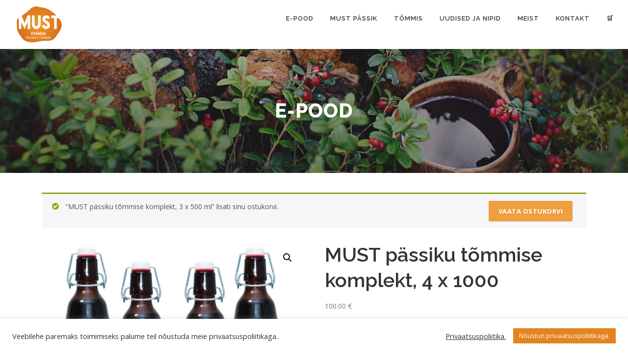

--- FILE ---
content_type: text/html; charset=UTF-8
request_url: https://passik.ee/toode/must-passiku-tommise-komplekt-4-x-1000-ml/?add-to-cart=515
body_size: 19083
content:
<!DOCTYPE html>
<html dir="ltr" lang="et" prefix="og: https://ogp.me/ns#">
<head>
<meta charset="UTF-8">
<meta name="viewport" content="width=device-width, initial-scale=1">
<link rel="profile" href="http://gmpg.org/xfn/11">
<title>MUST pässiku tõmmise komplekt, 4 x 1000 - ChagaEST OÜ</title>

		<!-- All in One SEO 4.7.4.1 - aioseo.com -->
		<meta name="description" content="Viis musta pässiku tõmmise pudelit suurusega 1000 ml. Kokku 4000 ml tõmmist. Komplekti hind 100 € (25 € / liiter). Käsitööna valminud tugev musta pässiku (Chaga/Kasekäsn/Inonotus Obliquus) tõmmis. Mugavas taassuletavas pudelis." />
		<meta name="robots" content="max-image-preview:large" />
		<link rel="canonical" href="https://passik.ee/toode/must-passiku-tommise-komplekt-4-x-1000-ml/" />
		<meta name="generator" content="All in One SEO (AIOSEO) 4.7.4.1" />
		<meta property="og:locale" content="et_EE" />
		<meta property="og:site_name" content="ChagaEST OÜ - MUST pässiku tõmmis" />
		<meta property="og:type" content="article" />
		<meta property="og:title" content="MUST pässiku tõmmise komplekt, 4 x 1000 - ChagaEST OÜ" />
		<meta property="og:description" content="Viis musta pässiku tõmmise pudelit suurusega 1000 ml. Kokku 4000 ml tõmmist. Komplekti hind 100 € (25 € / liiter). Käsitööna valminud tugev musta pässiku (Chaga/Kasekäsn/Inonotus Obliquus) tõmmis. Mugavas taassuletavas pudelis." />
		<meta property="og:url" content="https://passik.ee/toode/must-passiku-tommise-komplekt-4-x-1000-ml/" />
		<meta property="og:image" content="https://passik.ee/wp-content/uploads/2019/12/oranzlogo.png" />
		<meta property="og:image:secure_url" content="https://passik.ee/wp-content/uploads/2019/12/oranzlogo.png" />
		<meta property="og:image:width" content="1200" />
		<meta property="og:image:height" content="1200" />
		<meta property="article:published_time" content="2022-03-04T15:28:09+00:00" />
		<meta property="article:modified_time" content="2025-12-01T00:23:27+00:00" />
		<meta name="twitter:card" content="summary_large_image" />
		<meta name="twitter:title" content="MUST pässiku tõmmise komplekt, 4 x 1000 - ChagaEST OÜ" />
		<meta name="twitter:description" content="Viis musta pässiku tõmmise pudelit suurusega 1000 ml. Kokku 4000 ml tõmmist. Komplekti hind 100 € (25 € / liiter). Käsitööna valminud tugev musta pässiku (Chaga/Kasekäsn/Inonotus Obliquus) tõmmis. Mugavas taassuletavas pudelis." />
		<meta name="twitter:image" content="https://passik.ee/wp-content/uploads/2019/12/oranzlogo.png" />
		<script type="application/ld+json" class="aioseo-schema">
			{"@context":"https:\/\/schema.org","@graph":[{"@type":"BreadcrumbList","@id":"https:\/\/passik.ee\/toode\/must-passiku-tommise-komplekt-4-x-1000-ml\/#breadcrumblist","itemListElement":[{"@type":"ListItem","@id":"https:\/\/passik.ee\/#listItem","position":1,"name":"Home","item":"https:\/\/passik.ee\/","nextItem":"https:\/\/passik.ee\/toode\/must-passiku-tommise-komplekt-4-x-1000-ml\/#listItem"},{"@type":"ListItem","@id":"https:\/\/passik.ee\/toode\/must-passiku-tommise-komplekt-4-x-1000-ml\/#listItem","position":2,"name":"MUST p\u00e4ssiku t\u00f5mmise komplekt, 4 x 1000","previousItem":"https:\/\/passik.ee\/#listItem"}]},{"@type":"ItemPage","@id":"https:\/\/passik.ee\/toode\/must-passiku-tommise-komplekt-4-x-1000-ml\/#itempage","url":"https:\/\/passik.ee\/toode\/must-passiku-tommise-komplekt-4-x-1000-ml\/","name":"MUST p\u00e4ssiku t\u00f5mmise komplekt, 4 x 1000 - ChagaEST O\u00dc","description":"Viis musta p\u00e4ssiku t\u00f5mmise pudelit suurusega 1000 ml. Kokku 4000 ml t\u00f5mmist. Komplekti hind 100 \u20ac (25 \u20ac \/ liiter). K\u00e4sit\u00f6\u00f6na valminud tugev musta p\u00e4ssiku (Chaga\/Kasek\u00e4sn\/Inonotus Obliquus) t\u00f5mmis. Mugavas taassuletavas pudelis.","inLanguage":"et","isPartOf":{"@id":"https:\/\/passik.ee\/#website"},"breadcrumb":{"@id":"https:\/\/passik.ee\/toode\/must-passiku-tommise-komplekt-4-x-1000-ml\/#breadcrumblist"},"image":{"@type":"ImageObject","url":"https:\/\/passik.ee\/wp-content\/uploads\/2021\/04\/4-1.png","@id":"https:\/\/passik.ee\/toode\/must-passiku-tommise-komplekt-4-x-1000-ml\/#mainImage","width":3240,"height":3240},"primaryImageOfPage":{"@id":"https:\/\/passik.ee\/toode\/must-passiku-tommise-komplekt-4-x-1000-ml\/#mainImage"},"datePublished":"2022-03-04T15:28:09+00:00","dateModified":"2025-12-01T00:23:27+00:00"},{"@type":"Organization","@id":"https:\/\/passik.ee\/#organization","name":"ChagaEST O\u00dc","description":"MUST p\u00e4ssiku t\u00f5mmis","url":"https:\/\/passik.ee\/","logo":{"@type":"ImageObject","url":"https:\/\/passik.ee\/wp-content\/uploads\/2019\/12\/oranzlogo.png","@id":"https:\/\/passik.ee\/toode\/must-passiku-tommise-komplekt-4-x-1000-ml\/#organizationLogo","width":1200,"height":1200},"image":{"@id":"https:\/\/passik.ee\/toode\/must-passiku-tommise-komplekt-4-x-1000-ml\/#organizationLogo"}},{"@type":"WebSite","@id":"https:\/\/passik.ee\/#website","url":"https:\/\/passik.ee\/","name":"ChagaEST O\u00dc","description":"MUST p\u00e4ssiku t\u00f5mmis","inLanguage":"et","publisher":{"@id":"https:\/\/passik.ee\/#organization"}}]}
		</script>
		<!-- All in One SEO -->

<link rel='dns-prefetch' href='//static.klaviyo.com' />
<link rel='dns-prefetch' href='//fonts.googleapis.com' />
<link rel="alternate" type="application/rss+xml" title="ChagaEST O&Uuml; &raquo; RSS" href="https://passik.ee/feed/" />
<link rel="alternate" type="application/rss+xml" title="ChagaEST O&Uuml; &raquo; Kommentaaride RSS" href="https://passik.ee/comments/feed/" />
<link rel="alternate" type="application/rss+xml" title="ChagaEST O&Uuml; &raquo; MUST pässiku tõmmise komplekt, 4 x 1000 Kommentaaride RSS" href="https://passik.ee/toode/must-passiku-tommise-komplekt-4-x-1000-ml/feed/" />
<link rel="alternate" title="oEmbed (JSON)" type="application/json+oembed" href="https://passik.ee/wp-json/oembed/1.0/embed?url=https%3A%2F%2Fpassik.ee%2Ftoode%2Fmust-passiku-tommise-komplekt-4-x-1000-ml%2F" />
<link rel="alternate" title="oEmbed (XML)" type="text/xml+oembed" href="https://passik.ee/wp-json/oembed/1.0/embed?url=https%3A%2F%2Fpassik.ee%2Ftoode%2Fmust-passiku-tommise-komplekt-4-x-1000-ml%2F&#038;format=xml" />
        <style>
        <br />
<b>Warning</b>:  Undefined variable $css in <b>/data01/virt81631/domeenid/www.passik.ee/htdocs/wp-content/plugins/coupon-x-discount-pop-up/inc/class-couponx-frontend.php</b> on line <b>87</b><br />
        
        </style>
        <style id='wp-img-auto-sizes-contain-inline-css' type='text/css'>
img:is([sizes=auto i],[sizes^="auto," i]){contain-intrinsic-size:3000px 1500px}
/*# sourceURL=wp-img-auto-sizes-contain-inline-css */
</style>
<style id='wp-emoji-styles-inline-css' type='text/css'>

	img.wp-smiley, img.emoji {
		display: inline !important;
		border: none !important;
		box-shadow: none !important;
		height: 1em !important;
		width: 1em !important;
		margin: 0 0.07em !important;
		vertical-align: -0.1em !important;
		background: none !important;
		padding: 0 !important;
	}
/*# sourceURL=wp-emoji-styles-inline-css */
</style>
<link rel='stylesheet' id='wp-block-library-css' href='https://passik.ee/wp-includes/css/dist/block-library/style.min.css?ver=6.9' type='text/css' media='all' />
<link rel='stylesheet' id='wc-blocks-style-css' href='https://passik.ee/wp-content/plugins/woocommerce/assets/client/blocks/wc-blocks.css?ver=wc-9.4.2' type='text/css' media='all' />
<style id='global-styles-inline-css' type='text/css'>
:root{--wp--preset--aspect-ratio--square: 1;--wp--preset--aspect-ratio--4-3: 4/3;--wp--preset--aspect-ratio--3-4: 3/4;--wp--preset--aspect-ratio--3-2: 3/2;--wp--preset--aspect-ratio--2-3: 2/3;--wp--preset--aspect-ratio--16-9: 16/9;--wp--preset--aspect-ratio--9-16: 9/16;--wp--preset--color--black: #000000;--wp--preset--color--cyan-bluish-gray: #abb8c3;--wp--preset--color--white: #ffffff;--wp--preset--color--pale-pink: #f78da7;--wp--preset--color--vivid-red: #cf2e2e;--wp--preset--color--luminous-vivid-orange: #ff6900;--wp--preset--color--luminous-vivid-amber: #fcb900;--wp--preset--color--light-green-cyan: #7bdcb5;--wp--preset--color--vivid-green-cyan: #00d084;--wp--preset--color--pale-cyan-blue: #8ed1fc;--wp--preset--color--vivid-cyan-blue: #0693e3;--wp--preset--color--vivid-purple: #9b51e0;--wp--preset--gradient--vivid-cyan-blue-to-vivid-purple: linear-gradient(135deg,rgb(6,147,227) 0%,rgb(155,81,224) 100%);--wp--preset--gradient--light-green-cyan-to-vivid-green-cyan: linear-gradient(135deg,rgb(122,220,180) 0%,rgb(0,208,130) 100%);--wp--preset--gradient--luminous-vivid-amber-to-luminous-vivid-orange: linear-gradient(135deg,rgb(252,185,0) 0%,rgb(255,105,0) 100%);--wp--preset--gradient--luminous-vivid-orange-to-vivid-red: linear-gradient(135deg,rgb(255,105,0) 0%,rgb(207,46,46) 100%);--wp--preset--gradient--very-light-gray-to-cyan-bluish-gray: linear-gradient(135deg,rgb(238,238,238) 0%,rgb(169,184,195) 100%);--wp--preset--gradient--cool-to-warm-spectrum: linear-gradient(135deg,rgb(74,234,220) 0%,rgb(151,120,209) 20%,rgb(207,42,186) 40%,rgb(238,44,130) 60%,rgb(251,105,98) 80%,rgb(254,248,76) 100%);--wp--preset--gradient--blush-light-purple: linear-gradient(135deg,rgb(255,206,236) 0%,rgb(152,150,240) 100%);--wp--preset--gradient--blush-bordeaux: linear-gradient(135deg,rgb(254,205,165) 0%,rgb(254,45,45) 50%,rgb(107,0,62) 100%);--wp--preset--gradient--luminous-dusk: linear-gradient(135deg,rgb(255,203,112) 0%,rgb(199,81,192) 50%,rgb(65,88,208) 100%);--wp--preset--gradient--pale-ocean: linear-gradient(135deg,rgb(255,245,203) 0%,rgb(182,227,212) 50%,rgb(51,167,181) 100%);--wp--preset--gradient--electric-grass: linear-gradient(135deg,rgb(202,248,128) 0%,rgb(113,206,126) 100%);--wp--preset--gradient--midnight: linear-gradient(135deg,rgb(2,3,129) 0%,rgb(40,116,252) 100%);--wp--preset--font-size--small: 13px;--wp--preset--font-size--medium: 20px;--wp--preset--font-size--large: 36px;--wp--preset--font-size--x-large: 42px;--wp--preset--font-family--inter: "Inter", sans-serif;--wp--preset--font-family--cardo: Cardo;--wp--preset--spacing--20: 0.44rem;--wp--preset--spacing--30: 0.67rem;--wp--preset--spacing--40: 1rem;--wp--preset--spacing--50: 1.5rem;--wp--preset--spacing--60: 2.25rem;--wp--preset--spacing--70: 3.38rem;--wp--preset--spacing--80: 5.06rem;--wp--preset--shadow--natural: 6px 6px 9px rgba(0, 0, 0, 0.2);--wp--preset--shadow--deep: 12px 12px 50px rgba(0, 0, 0, 0.4);--wp--preset--shadow--sharp: 6px 6px 0px rgba(0, 0, 0, 0.2);--wp--preset--shadow--outlined: 6px 6px 0px -3px rgb(255, 255, 255), 6px 6px rgb(0, 0, 0);--wp--preset--shadow--crisp: 6px 6px 0px rgb(0, 0, 0);}:where(.is-layout-flex){gap: 0.5em;}:where(.is-layout-grid){gap: 0.5em;}body .is-layout-flex{display: flex;}.is-layout-flex{flex-wrap: wrap;align-items: center;}.is-layout-flex > :is(*, div){margin: 0;}body .is-layout-grid{display: grid;}.is-layout-grid > :is(*, div){margin: 0;}:where(.wp-block-columns.is-layout-flex){gap: 2em;}:where(.wp-block-columns.is-layout-grid){gap: 2em;}:where(.wp-block-post-template.is-layout-flex){gap: 1.25em;}:where(.wp-block-post-template.is-layout-grid){gap: 1.25em;}.has-black-color{color: var(--wp--preset--color--black) !important;}.has-cyan-bluish-gray-color{color: var(--wp--preset--color--cyan-bluish-gray) !important;}.has-white-color{color: var(--wp--preset--color--white) !important;}.has-pale-pink-color{color: var(--wp--preset--color--pale-pink) !important;}.has-vivid-red-color{color: var(--wp--preset--color--vivid-red) !important;}.has-luminous-vivid-orange-color{color: var(--wp--preset--color--luminous-vivid-orange) !important;}.has-luminous-vivid-amber-color{color: var(--wp--preset--color--luminous-vivid-amber) !important;}.has-light-green-cyan-color{color: var(--wp--preset--color--light-green-cyan) !important;}.has-vivid-green-cyan-color{color: var(--wp--preset--color--vivid-green-cyan) !important;}.has-pale-cyan-blue-color{color: var(--wp--preset--color--pale-cyan-blue) !important;}.has-vivid-cyan-blue-color{color: var(--wp--preset--color--vivid-cyan-blue) !important;}.has-vivid-purple-color{color: var(--wp--preset--color--vivid-purple) !important;}.has-black-background-color{background-color: var(--wp--preset--color--black) !important;}.has-cyan-bluish-gray-background-color{background-color: var(--wp--preset--color--cyan-bluish-gray) !important;}.has-white-background-color{background-color: var(--wp--preset--color--white) !important;}.has-pale-pink-background-color{background-color: var(--wp--preset--color--pale-pink) !important;}.has-vivid-red-background-color{background-color: var(--wp--preset--color--vivid-red) !important;}.has-luminous-vivid-orange-background-color{background-color: var(--wp--preset--color--luminous-vivid-orange) !important;}.has-luminous-vivid-amber-background-color{background-color: var(--wp--preset--color--luminous-vivid-amber) !important;}.has-light-green-cyan-background-color{background-color: var(--wp--preset--color--light-green-cyan) !important;}.has-vivid-green-cyan-background-color{background-color: var(--wp--preset--color--vivid-green-cyan) !important;}.has-pale-cyan-blue-background-color{background-color: var(--wp--preset--color--pale-cyan-blue) !important;}.has-vivid-cyan-blue-background-color{background-color: var(--wp--preset--color--vivid-cyan-blue) !important;}.has-vivid-purple-background-color{background-color: var(--wp--preset--color--vivid-purple) !important;}.has-black-border-color{border-color: var(--wp--preset--color--black) !important;}.has-cyan-bluish-gray-border-color{border-color: var(--wp--preset--color--cyan-bluish-gray) !important;}.has-white-border-color{border-color: var(--wp--preset--color--white) !important;}.has-pale-pink-border-color{border-color: var(--wp--preset--color--pale-pink) !important;}.has-vivid-red-border-color{border-color: var(--wp--preset--color--vivid-red) !important;}.has-luminous-vivid-orange-border-color{border-color: var(--wp--preset--color--luminous-vivid-orange) !important;}.has-luminous-vivid-amber-border-color{border-color: var(--wp--preset--color--luminous-vivid-amber) !important;}.has-light-green-cyan-border-color{border-color: var(--wp--preset--color--light-green-cyan) !important;}.has-vivid-green-cyan-border-color{border-color: var(--wp--preset--color--vivid-green-cyan) !important;}.has-pale-cyan-blue-border-color{border-color: var(--wp--preset--color--pale-cyan-blue) !important;}.has-vivid-cyan-blue-border-color{border-color: var(--wp--preset--color--vivid-cyan-blue) !important;}.has-vivid-purple-border-color{border-color: var(--wp--preset--color--vivid-purple) !important;}.has-vivid-cyan-blue-to-vivid-purple-gradient-background{background: var(--wp--preset--gradient--vivid-cyan-blue-to-vivid-purple) !important;}.has-light-green-cyan-to-vivid-green-cyan-gradient-background{background: var(--wp--preset--gradient--light-green-cyan-to-vivid-green-cyan) !important;}.has-luminous-vivid-amber-to-luminous-vivid-orange-gradient-background{background: var(--wp--preset--gradient--luminous-vivid-amber-to-luminous-vivid-orange) !important;}.has-luminous-vivid-orange-to-vivid-red-gradient-background{background: var(--wp--preset--gradient--luminous-vivid-orange-to-vivid-red) !important;}.has-very-light-gray-to-cyan-bluish-gray-gradient-background{background: var(--wp--preset--gradient--very-light-gray-to-cyan-bluish-gray) !important;}.has-cool-to-warm-spectrum-gradient-background{background: var(--wp--preset--gradient--cool-to-warm-spectrum) !important;}.has-blush-light-purple-gradient-background{background: var(--wp--preset--gradient--blush-light-purple) !important;}.has-blush-bordeaux-gradient-background{background: var(--wp--preset--gradient--blush-bordeaux) !important;}.has-luminous-dusk-gradient-background{background: var(--wp--preset--gradient--luminous-dusk) !important;}.has-pale-ocean-gradient-background{background: var(--wp--preset--gradient--pale-ocean) !important;}.has-electric-grass-gradient-background{background: var(--wp--preset--gradient--electric-grass) !important;}.has-midnight-gradient-background{background: var(--wp--preset--gradient--midnight) !important;}.has-small-font-size{font-size: var(--wp--preset--font-size--small) !important;}.has-medium-font-size{font-size: var(--wp--preset--font-size--medium) !important;}.has-large-font-size{font-size: var(--wp--preset--font-size--large) !important;}.has-x-large-font-size{font-size: var(--wp--preset--font-size--x-large) !important;}
/*# sourceURL=global-styles-inline-css */
</style>

<style id='classic-theme-styles-inline-css' type='text/css'>
/*! This file is auto-generated */
.wp-block-button__link{color:#fff;background-color:#32373c;border-radius:9999px;box-shadow:none;text-decoration:none;padding:calc(.667em + 2px) calc(1.333em + 2px);font-size:1.125em}.wp-block-file__button{background:#32373c;color:#fff;text-decoration:none}
/*# sourceURL=/wp-includes/css/classic-themes.min.css */
</style>
<link rel='stylesheet' id='cookie-law-info-css' href='https://passik.ee/wp-content/plugins/cookie-law-info/legacy/public/css/cookie-law-info-public.css?ver=3.2.7' type='text/css' media='all' />
<link rel='stylesheet' id='cookie-law-info-gdpr-css' href='https://passik.ee/wp-content/plugins/cookie-law-info/legacy/public/css/cookie-law-info-gdpr.css?ver=3.2.7' type='text/css' media='all' />
<link rel='stylesheet' id='cx-style-css' href='https://passik.ee/wp-content/plugins/coupon-x-discount-pop-up/assets/css/frontend.min.css?ver=1.3.5' type='text/css' media='all' />
<link rel='stylesheet' id='photoswipe-css' href='https://passik.ee/wp-content/plugins/woocommerce/assets/css/photoswipe/photoswipe.min.css?ver=9.4.2' type='text/css' media='all' />
<link rel='stylesheet' id='photoswipe-default-skin-css' href='https://passik.ee/wp-content/plugins/woocommerce/assets/css/photoswipe/default-skin/default-skin.min.css?ver=9.4.2' type='text/css' media='all' />
<link rel='stylesheet' id='woocommerce-layout-css' href='https://passik.ee/wp-content/plugins/woocommerce/assets/css/woocommerce-layout.css?ver=9.4.2' type='text/css' media='all' />
<link rel='stylesheet' id='woocommerce-smallscreen-css' href='https://passik.ee/wp-content/plugins/woocommerce/assets/css/woocommerce-smallscreen.css?ver=9.4.2' type='text/css' media='only screen and (max-width: 768px)' />
<link rel='stylesheet' id='woocommerce-general-css' href='https://passik.ee/wp-content/plugins/woocommerce/assets/css/woocommerce.css?ver=9.4.2' type='text/css' media='all' />
<style id='woocommerce-inline-inline-css' type='text/css'>
.woocommerce form .form-row .required { visibility: visible; }
/*# sourceURL=woocommerce-inline-inline-css */
</style>
<link rel='stylesheet' id='montonio-style-css' href='https://passik.ee/wp-content/plugins/montonio-for-woocommerce/assets/css/montonio-style.css?ver=9.0.0' type='text/css' media='all' />
<link rel='stylesheet' id='onepress-fonts-css' href='https://fonts.googleapis.com/css?family=Raleway%3A400%2C500%2C600%2C700%2C300%2C100%2C800%2C900%7COpen+Sans%3A400%2C300%2C300italic%2C400italic%2C600%2C600italic%2C700%2C700italic&#038;subset=latin%2Clatin-ext&#038;display=swap&#038;ver=2.3.3' type='text/css' media='all' />
<link rel='stylesheet' id='onepress-animate-css' href='https://passik.ee/wp-content/themes/onepress/assets/css/animate.min.css?ver=2.3.3' type='text/css' media='all' />
<link rel='stylesheet' id='onepress-fa-css' href='https://passik.ee/wp-content/themes/onepress/assets/css/font-awesome.min.css?ver=4.7.0' type='text/css' media='all' />
<link rel='stylesheet' id='onepress-bootstrap-css' href='https://passik.ee/wp-content/themes/onepress/assets/css/bootstrap.min.css?ver=2.3.3' type='text/css' media='all' />
<link rel='stylesheet' id='onepress-style-css' href='https://passik.ee/wp-content/themes/onepress/style.css?ver=6.9' type='text/css' media='all' />
<style id='onepress-style-inline-css' type='text/css'>
.site-logo-div img{height:100px;width:auto}.site-logo-div img.custom-logo-transparent{height:130px;width:auto}#main .video-section section.hero-slideshow-wrapper{background:transparent}.hero-slideshow-wrapper:after{position:absolute;top:0px;left:0px;width:100%;height:100%;background-color:rgba(0,0,0,0.3);display:block;content:""}.body-desktop .parallax-hero .hero-slideshow-wrapper:after{display:none!important}#parallax-hero>.parallax-bg::before{background-color:rgba(0,0,0,0.3);opacity:1}.body-desktop .parallax-hero .hero-slideshow-wrapper:after{display:none!important}a,.screen-reader-text:hover,.screen-reader-text:active,.screen-reader-text:focus,.header-social a,.onepress-menu a:hover,.onepress-menu ul li a:hover,.onepress-menu li.onepress-current-item>a,.onepress-menu ul li.current-menu-item>a,.onepress-menu>li a.menu-actived,.onepress-menu.onepress-menu-mobile li.onepress-current-item>a,.site-footer a,.site-footer .footer-social a:hover,.site-footer .btt a:hover,.highlight,#comments .comment .comment-wrapper .comment-meta .comment-time:hover,#comments .comment .comment-wrapper .comment-meta .comment-reply-link:hover,#comments .comment .comment-wrapper .comment-meta .comment-edit-link:hover,.btn-theme-primary-outline,.sidebar .widget a:hover,.section-services .service-item .service-image i,.counter_item .counter__number,.team-member .member-thumb .member-profile a:hover,.icon-background-default{color:#ef9e40}input[type="reset"],input[type="submit"],input[type="submit"],input[type="reset"]:hover,input[type="submit"]:hover,input[type="submit"]:hover .nav-links a:hover,.btn-theme-primary,.btn-theme-primary-outline:hover,.section-testimonials .card-theme-primary,.woocommerce #respond input#submit,.woocommerce a.button,.woocommerce button.button,.woocommerce input.button,.woocommerce button.button.alt,.pirate-forms-submit-button,.pirate-forms-submit-button:hover,input[type="reset"],input[type="submit"],input[type="submit"],.pirate-forms-submit-button,.contact-form div.wpforms-container-full .wpforms-form .wpforms-submit,.contact-form div.wpforms-container-full .wpforms-form .wpforms-submit:hover,.nav-links a:hover,.nav-links a.current,.nav-links .page-numbers:hover,.nav-links .page-numbers.current{background:#ef9e40}.btn-theme-primary-outline,.btn-theme-primary-outline:hover,.pricing__item:hover,.section-testimonials .card-theme-primary,.entry-content blockquote{border-color:#ef9e40}.woocommerce #respond input#submit.alt,.woocommerce a.button.alt,.woocommerce button.button.alt,.woocommerce input.button.alt{background-color:#ef9e40}.woocommerce #respond input#submit.alt:hover,.woocommerce a.button.alt:hover,.woocommerce button.button.alt:hover,.woocommerce input.button.alt:hover{background-color:#ef9e40}#footer-widgets{}.gallery-carousel .g-item{padding:0px 10px}.gallery-carousel-wrap{margin-left:-10px;margin-right:-10px}.gallery-grid .g-item,.gallery-masonry .g-item .inner{padding:10px}.gallery-grid-wrap,.gallery-masonry-wrap{margin-left:-10px;margin-right:-10px}.gallery-justified-wrap{margin-left:-20px;margin-right:-20px}
/*# sourceURL=onepress-style-inline-css */
</style>
<link rel='stylesheet' id='onepress-plus-style-css' href='https://passik.ee/wp-content/plugins/onepress-plus/onepress-plus.css?ver=2.2.7' type='text/css' media='all' />
<script type="text/javascript" src="https://passik.ee/wp-includes/js/jquery/jquery.min.js?ver=3.7.1" id="jquery-core-js"></script>
<script type="text/javascript" src="https://passik.ee/wp-includes/js/jquery/jquery-migrate.min.js?ver=3.4.1" id="jquery-migrate-js"></script>
<script type="text/javascript" src="https://passik.ee/wp-content/plugins/woocommerce-eabi-postoffice/js/jquery.cascadingdropdown.js?ver=6.9" id="jquery-cascadingdropdown-js"></script>
<script type="text/javascript" src="https://passik.ee/wp-content/plugins/woocommerce-eabi-postoffice/js/eabi.cascadingdropdown.js?ver=6.9" id="eabi-cascadingdropdown-js"></script>
<script type="text/javascript" id="cookie-law-info-js-extra">
/* <![CDATA[ */
var Cli_Data = {"nn_cookie_ids":[],"cookielist":[],"non_necessary_cookies":[],"ccpaEnabled":"","ccpaRegionBased":"","ccpaBarEnabled":"","strictlyEnabled":["necessary","obligatoire"],"ccpaType":"gdpr","js_blocking":"1","custom_integration":"","triggerDomRefresh":"","secure_cookies":""};
var cli_cookiebar_settings = {"animate_speed_hide":"500","animate_speed_show":"500","background":"#FFF","border":"#b1a6a6c2","border_on":"","button_1_button_colour":"#e3841f","button_1_button_hover":"#b66a19","button_1_link_colour":"#fff","button_1_as_button":"1","button_1_new_win":"","button_2_button_colour":"#333","button_2_button_hover":"#292929","button_2_link_colour":"#444","button_2_as_button":"","button_2_hidebar":"","button_3_button_colour":"#3566bb","button_3_button_hover":"#2a5296","button_3_link_colour":"#fff","button_3_as_button":"1","button_3_new_win":"","button_4_button_colour":"#000","button_4_button_hover":"#000000","button_4_link_colour":"#333333","button_4_as_button":"","button_7_button_colour":"#61a229","button_7_button_hover":"#4e8221","button_7_link_colour":"#fff","button_7_as_button":"1","button_7_new_win":"","font_family":"inherit","header_fix":"","notify_animate_hide":"1","notify_animate_show":"","notify_div_id":"#cookie-law-info-bar","notify_position_horizontal":"right","notify_position_vertical":"bottom","scroll_close":"","scroll_close_reload":"","accept_close_reload":"","reject_close_reload":"","showagain_tab":"","showagain_background":"#fff","showagain_border":"#000","showagain_div_id":"#cookie-law-info-again","showagain_x_position":"100px","text":"#333333","show_once_yn":"","show_once":"10000","logging_on":"","as_popup":"","popup_overlay":"1","bar_heading_text":"","cookie_bar_as":"banner","popup_showagain_position":"bottom-right","widget_position":"left"};
var log_object = {"ajax_url":"https://passik.ee/wp-admin/admin-ajax.php"};
//# sourceURL=cookie-law-info-js-extra
/* ]]> */
</script>
<script type="text/javascript" src="https://passik.ee/wp-content/plugins/cookie-law-info/legacy/public/js/cookie-law-info-public.js?ver=3.2.7" id="cookie-law-info-js"></script>
<script type="text/javascript" id="cx-script-js-extra">
/* <![CDATA[ */
var cx_data = {"site_url":"https://passik.ee","nonce":"5f7ae187fb","url":"https://passik.ee/wp-admin/admin-ajax.php"};
//# sourceURL=cx-script-js-extra
/* ]]> */
</script>
<script type="text/javascript" src="https://passik.ee/wp-content/plugins/coupon-x-discount-pop-up/assets/js/frontend.min.js?ver=1.3.5" id="cx-script-js" defer="defer" data-wp-strategy="defer"></script>
<script type="text/javascript" src="https://passik.ee/wp-content/plugins/woocommerce/assets/js/jquery-blockui/jquery.blockUI.min.js?ver=2.7.0-wc.9.4.2" id="jquery-blockui-js" defer="defer" data-wp-strategy="defer"></script>
<script type="text/javascript" id="wc-add-to-cart-js-extra">
/* <![CDATA[ */
var wc_add_to_cart_params = {"ajax_url":"/wp-admin/admin-ajax.php","wc_ajax_url":"/?wc-ajax=%%endpoint%%","i18n_view_cart":"Vaata ostukorvi","cart_url":"https://passik.ee/ostukorv/","is_cart":"","cart_redirect_after_add":"no"};
//# sourceURL=wc-add-to-cart-js-extra
/* ]]> */
</script>
<script type="text/javascript" src="https://passik.ee/wp-content/plugins/woocommerce/assets/js/frontend/add-to-cart.min.js?ver=9.4.2" id="wc-add-to-cart-js" defer="defer" data-wp-strategy="defer"></script>
<script type="text/javascript" src="https://passik.ee/wp-content/plugins/woocommerce/assets/js/zoom/jquery.zoom.min.js?ver=1.7.21-wc.9.4.2" id="zoom-js" defer="defer" data-wp-strategy="defer"></script>
<script type="text/javascript" src="https://passik.ee/wp-content/plugins/woocommerce/assets/js/flexslider/jquery.flexslider.min.js?ver=2.7.2-wc.9.4.2" id="flexslider-js" defer="defer" data-wp-strategy="defer"></script>
<script type="text/javascript" src="https://passik.ee/wp-content/plugins/woocommerce/assets/js/photoswipe/photoswipe.min.js?ver=4.1.1-wc.9.4.2" id="photoswipe-js" defer="defer" data-wp-strategy="defer"></script>
<script type="text/javascript" src="https://passik.ee/wp-content/plugins/woocommerce/assets/js/photoswipe/photoswipe-ui-default.min.js?ver=4.1.1-wc.9.4.2" id="photoswipe-ui-default-js" defer="defer" data-wp-strategy="defer"></script>
<script type="text/javascript" id="wc-single-product-js-extra">
/* <![CDATA[ */
var wc_single_product_params = {"i18n_required_rating_text":"Palun vali hinnang","review_rating_required":"yes","flexslider":{"rtl":false,"animation":"slide","smoothHeight":true,"directionNav":false,"controlNav":"thumbnails","slideshow":false,"animationSpeed":500,"animationLoop":false,"allowOneSlide":false},"zoom_enabled":"1","zoom_options":[],"photoswipe_enabled":"1","photoswipe_options":{"shareEl":false,"closeOnScroll":false,"history":false,"hideAnimationDuration":0,"showAnimationDuration":0},"flexslider_enabled":"1"};
//# sourceURL=wc-single-product-js-extra
/* ]]> */
</script>
<script type="text/javascript" src="https://passik.ee/wp-content/plugins/woocommerce/assets/js/frontend/single-product.min.js?ver=9.4.2" id="wc-single-product-js" defer="defer" data-wp-strategy="defer"></script>
<script type="text/javascript" src="https://passik.ee/wp-content/plugins/woocommerce/assets/js/js-cookie/js.cookie.min.js?ver=2.1.4-wc.9.4.2" id="js-cookie-js" defer="defer" data-wp-strategy="defer"></script>
<script type="text/javascript" id="woocommerce-js-extra">
/* <![CDATA[ */
var woocommerce_params = {"ajax_url":"/wp-admin/admin-ajax.php","wc_ajax_url":"/?wc-ajax=%%endpoint%%"};
//# sourceURL=woocommerce-js-extra
/* ]]> */
</script>
<script type="text/javascript" src="https://passik.ee/wp-content/plugins/woocommerce/assets/js/frontend/woocommerce.min.js?ver=9.4.2" id="woocommerce-js" defer="defer" data-wp-strategy="defer"></script>
<script type="text/javascript" id="kk-script-js-extra">
/* <![CDATA[ */
var fetchCartItems = {"ajax_url":"https://passik.ee/wp-admin/admin-ajax.php","action":"kk_wc_fetchcartitems","nonce":"8449f12bef","currency":"EUR"};
//# sourceURL=kk-script-js-extra
/* ]]> */
</script>
<script type="text/javascript" src="https://passik.ee/wp-content/plugins/kliken-marketing-for-google/assets/kk-script.js?ver=6.9" id="kk-script-js"></script>
<script type="text/javascript" id="wc-settings-dep-in-header-js-after">
/* <![CDATA[ */
console.warn( "Scripts that have a dependency on [wc-settings, wc-blocks-checkout] must be loaded in the footer, klaviyo-klaviyo-checkout-block-editor-script was registered to load in the header, but has been switched to load in the footer instead. See https://github.com/woocommerce/woocommerce-gutenberg-products-block/pull/5059" );
console.warn( "Scripts that have a dependency on [wc-settings, wc-blocks-checkout] must be loaded in the footer, klaviyo-klaviyo-checkout-block-view-script was registered to load in the header, but has been switched to load in the footer instead. See https://github.com/woocommerce/woocommerce-gutenberg-products-block/pull/5059" );
//# sourceURL=wc-settings-dep-in-header-js-after
/* ]]> */
</script>
<link rel="https://api.w.org/" href="https://passik.ee/wp-json/" /><link rel="alternate" title="JSON" type="application/json" href="https://passik.ee/wp-json/wp/v2/product/1909" /><link rel="EditURI" type="application/rsd+xml" title="RSD" href="https://passik.ee/xmlrpc.php?rsd" />
<meta name="generator" content="WordPress 6.9" />
<meta name="generator" content="WooCommerce 9.4.2" />
<link rel='shortlink' href='https://passik.ee/?p=1909' />
<meta name="generator" content="Site Kit by Google 1.96.0" />	<noscript><style>.woocommerce-product-gallery{ opacity: 1 !important; }</style></noscript>
	<meta name="generator" content="Elementor 3.25.4; features: additional_custom_breakpoints, e_optimized_control_loading; settings: css_print_method-external, google_font-enabled, font_display-auto">
<style type="text/css">.recentcomments a{display:inline !important;padding:0 !important;margin:0 !important;}</style>			<script  type="text/javascript">
				!function(f,b,e,v,n,t,s){if(f.fbq)return;n=f.fbq=function(){n.callMethod?
					n.callMethod.apply(n,arguments):n.queue.push(arguments)};if(!f._fbq)f._fbq=n;
					n.push=n;n.loaded=!0;n.version='2.0';n.queue=[];t=b.createElement(e);t.async=!0;
					t.src=v;s=b.getElementsByTagName(e)[0];s.parentNode.insertBefore(t,s)}(window,
					document,'script','https://connect.facebook.net/en_US/fbevents.js');
			</script>
			<!-- WooCommerce Facebook Integration Begin -->
			<script  type="text/javascript">

				fbq('init', '510529370967851', {}, {
    "agent": "woocommerce-9.4.2-3.2.10"
});

				fbq( 'track', 'PageView', {
    "source": "woocommerce",
    "version": "9.4.2",
    "pluginVersion": "3.2.10"
} );

				document.addEventListener( 'DOMContentLoaded', function() {
					// Insert placeholder for events injected when a product is added to the cart through AJAX.
					document.body.insertAdjacentHTML( 'beforeend', '<div class=\"wc-facebook-pixel-event-placeholder\"></div>' );
				}, false );

			</script>
			<!-- WooCommerce Facebook Integration End -->
						<style>
				.e-con.e-parent:nth-of-type(n+4):not(.e-lazyloaded):not(.e-no-lazyload),
				.e-con.e-parent:nth-of-type(n+4):not(.e-lazyloaded):not(.e-no-lazyload) * {
					background-image: none !important;
				}
				@media screen and (max-height: 1024px) {
					.e-con.e-parent:nth-of-type(n+3):not(.e-lazyloaded):not(.e-no-lazyload),
					.e-con.e-parent:nth-of-type(n+3):not(.e-lazyloaded):not(.e-no-lazyload) * {
						background-image: none !important;
					}
				}
				@media screen and (max-height: 640px) {
					.e-con.e-parent:nth-of-type(n+2):not(.e-lazyloaded):not(.e-no-lazyload),
					.e-con.e-parent:nth-of-type(n+2):not(.e-lazyloaded):not(.e-no-lazyload) * {
						background-image: none !important;
					}
				}
			</style>
			<style class='wp-fonts-local' type='text/css'>
@font-face{font-family:Inter;font-style:normal;font-weight:300 900;font-display:fallback;src:url('https://passik.ee/wp-content/plugins/woocommerce/assets/fonts/Inter-VariableFont_slnt,wght.woff2') format('woff2');font-stretch:normal;}
@font-face{font-family:Cardo;font-style:normal;font-weight:400;font-display:fallback;src:url('https://passik.ee/wp-content/plugins/woocommerce/assets/fonts/cardo_normal_400.woff2') format('woff2');}
</style>
<link rel="icon" href="https://passik.ee/wp-content/uploads/2019/12/cropped-logojpg-32x32.jpg" sizes="32x32" />
<link rel="icon" href="https://passik.ee/wp-content/uploads/2019/12/cropped-logojpg-192x192.jpg" sizes="192x192" />
<link rel="apple-touch-icon" href="https://passik.ee/wp-content/uploads/2019/12/cropped-logojpg-180x180.jpg" />
<meta name="msapplication-TileImage" content="https://passik.ee/wp-content/uploads/2019/12/cropped-logojpg-270x270.jpg" />
<link rel='stylesheet' id='cookie-law-info-table-css' href='https://passik.ee/wp-content/plugins/cookie-law-info/legacy/public/css/cookie-law-info-table.css?ver=3.2.7' type='text/css' media='all' />
</head>

<body class="wp-singular product-template-default single single-product postid-1909 wp-custom-logo wp-theme-onepress theme-onepress woocommerce woocommerce-page woocommerce-no-js site-header-sticky site-header-transparent elementor-default elementor-kit-1960">
<div id="page" class="hfeed site">
	<a class="skip-link screen-reader-text" href="#content">Skip to content</a>
	<div id="header-section" class="h-on-top no-transparent">		<header id="masthead" class="site-header header-full-width is-sticky no-scroll no-t h-on-top" role="banner">
			<div class="container">
				<div class="site-branding">
				<div class="site-brand-inner has-logo-img no-desc"><div class="site-logo-div"><a href="https://passik.ee/" class="custom-logo-link  no-t-logo" rel="home" itemprop="url"><img fetchpriority="high" width="1200" height="1200" src="https://passik.ee/wp-content/uploads/2019/12/oranzlogo.png" class="custom-logo" alt="ChagaEST O&Uuml;" itemprop="logo" srcset="https://passik.ee/wp-content/uploads/2019/12/oranzlogo.png 2x" decoding="async" /></a></div></div>				</div>
				<div class="header-right-wrapper">
					<a href="#0" id="nav-toggle">Menu<span></span></a>
					<nav id="site-navigation" class="main-navigation" role="navigation">
						<ul class="onepress-menu">
							<li id="menu-item-567" class="menu-item menu-item-type-post_type menu-item-object-page current_page_parent menu-item-567"><a href="https://passik.ee/must-passiku-pood/">E-pood</a></li>
<li id="menu-item-346" class="menu-item menu-item-type-post_type menu-item-object-page menu-item-346"><a href="https://passik.ee/must-passik/">Must pässik</a></li>
<li id="menu-item-371" class="menu-item menu-item-type-post_type menu-item-object-page menu-item-371"><a href="https://passik.ee/tommis/">Tõmmis</a></li>
<li id="menu-item-820" class="menu-item menu-item-type-post_type menu-item-object-page menu-item-820"><a href="https://passik.ee/kasulikku/">Uudised ja nipid</a></li>
<li id="menu-item-385" class="menu-item menu-item-type-post_type menu-item-object-page menu-item-385"><a href="https://passik.ee/meist/">Meist</a></li>
<li id="menu-item-326" class="menu-item menu-item-type-post_type menu-item-object-page menu-item-326"><a href="https://passik.ee/kontakt/">Kontakt</a></li>
<li id="menu-item-570" class="menu-item menu-item-type-post_type menu-item-object-page menu-item-570"><a href="https://passik.ee/ostukorv/">🛒</a></li>
						</ul>
					</nav>
					
				</div>
			</div>
		</header>
		</div>					<div class="page-header page--cover" style="background-image: url('https://passik.ee/wp-content/uploads/2021/04/taust1-copy.jpg')" >
				<div class="container">
					<h2 class="entry-title">E-pood</h2>				</div>
			</div>
				
	<div id="content" class="site-content">
		
		<div id="content-inside" class="container no-sidebar">
			<div id="primary" class="content-area">
				<main id="main" class="site-main" role="main">
					<div class="woocommerce-notices-wrapper">
	<div class="woocommerce-message" role="alert">
		&ldquo;MUST pässiku tõmmise komplekt, 3 x 500 ml&rdquo; lisati sinu ostukorvi. <a href="https://passik.ee/ostukorv/" class="button wc-forward">Vaata ostukorvi</a>	</div>
</div><div id="product-1909" class="product type-product post-1909 status-publish first instock product_cat-tommise-komplektid has-post-thumbnail taxable shipping-taxable purchasable product-type-simple">

	<div class="woocommerce-product-gallery woocommerce-product-gallery--with-images woocommerce-product-gallery--columns-4 images" data-columns="4" style="opacity: 0; transition: opacity .25s ease-in-out;">
	<div class="woocommerce-product-gallery__wrapper">
		<div data-thumb="https://passik.ee/wp-content/uploads/2021/04/4-1-100x100.png" data-thumb-alt="" data-thumb-srcset="https://passik.ee/wp-content/uploads/2021/04/4-1-100x100.png 100w, https://passik.ee/wp-content/uploads/2021/04/4-1-400x400.png 400w, https://passik.ee/wp-content/uploads/2021/04/4-1-500x500.png 500w, https://passik.ee/wp-content/uploads/2021/04/4-1-300x300.png 300w, https://passik.ee/wp-content/uploads/2021/04/4-1-1024x1024.png 1024w, https://passik.ee/wp-content/uploads/2021/04/4-1-150x150.png 150w, https://passik.ee/wp-content/uploads/2021/04/4-1-768x768.png 768w, https://passik.ee/wp-content/uploads/2021/04/4-1-1536x1536.png 1536w, https://passik.ee/wp-content/uploads/2021/04/4-1-2048x2048.png 2048w" class="woocommerce-product-gallery__image"><a href="https://passik.ee/wp-content/uploads/2021/04/4-1.png"><img width="500" height="500" src="https://passik.ee/wp-content/uploads/2021/04/4-1-500x500.png" class="wp-post-image" alt="" data-caption="" data-src="https://passik.ee/wp-content/uploads/2021/04/4-1.png" data-large_image="https://passik.ee/wp-content/uploads/2021/04/4-1.png" data-large_image_width="3240" data-large_image_height="3240" decoding="async" srcset="https://passik.ee/wp-content/uploads/2021/04/4-1-500x500.png 500w, https://passik.ee/wp-content/uploads/2021/04/4-1-400x400.png 400w, https://passik.ee/wp-content/uploads/2021/04/4-1-100x100.png 100w, https://passik.ee/wp-content/uploads/2021/04/4-1-300x300.png 300w, https://passik.ee/wp-content/uploads/2021/04/4-1-1024x1024.png 1024w, https://passik.ee/wp-content/uploads/2021/04/4-1-150x150.png 150w, https://passik.ee/wp-content/uploads/2021/04/4-1-768x768.png 768w, https://passik.ee/wp-content/uploads/2021/04/4-1-1536x1536.png 1536w, https://passik.ee/wp-content/uploads/2021/04/4-1-2048x2048.png 2048w" sizes="(max-width: 500px) 100vw, 500px" /></a></div><div data-thumb="https://passik.ee/wp-content/uploads/2019/12/taust1-100x100.jpg" data-thumb-alt="" data-thumb-srcset="https://passik.ee/wp-content/uploads/2019/12/taust1-100x100.jpg 100w, https://passik.ee/wp-content/uploads/2019/12/taust1-400x400.jpg 400w, https://passik.ee/wp-content/uploads/2019/12/taust1-150x150.jpg 150w" class="woocommerce-product-gallery__image"><a href="https://passik.ee/wp-content/uploads/2019/12/taust1.jpg"><img width="500" height="333" src="https://passik.ee/wp-content/uploads/2019/12/taust1-500x333.jpg" class="" alt="" data-caption="" data-src="https://passik.ee/wp-content/uploads/2019/12/taust1.jpg" data-large_image="https://passik.ee/wp-content/uploads/2019/12/taust1.jpg" data-large_image_width="2400" data-large_image_height="1600" decoding="async" srcset="https://passik.ee/wp-content/uploads/2019/12/taust1-500x333.jpg 500w, https://passik.ee/wp-content/uploads/2019/12/taust1-300x200.jpg 300w, https://passik.ee/wp-content/uploads/2019/12/taust1-1024x683.jpg 1024w, https://passik.ee/wp-content/uploads/2019/12/taust1-768x512.jpg 768w, https://passik.ee/wp-content/uploads/2019/12/taust1-1536x1024.jpg 1536w, https://passik.ee/wp-content/uploads/2019/12/taust1-2048x1365.jpg 2048w" sizes="(max-width: 500px) 100vw, 500px" /></a></div><div data-thumb="https://passik.ee/wp-content/uploads/2019/08/B4-scaled-100x100.jpg" data-thumb-alt="" data-thumb-srcset="https://passik.ee/wp-content/uploads/2019/08/B4-scaled-100x100.jpg 100w, https://passik.ee/wp-content/uploads/2019/08/B4-scaled-400x400.jpg 400w, https://passik.ee/wp-content/uploads/2019/08/B4-150x150.jpg 150w" class="woocommerce-product-gallery__image"><a href="https://passik.ee/wp-content/uploads/2019/08/B4-scaled.jpg"><img loading="lazy" width="500" height="328" src="https://passik.ee/wp-content/uploads/2019/08/B4-scaled-500x328.jpg" class="" alt="" data-caption="" data-src="https://passik.ee/wp-content/uploads/2019/08/B4-scaled.jpg" data-large_image="https://passik.ee/wp-content/uploads/2019/08/B4-scaled.jpg" data-large_image_width="2560" data-large_image_height="1680" decoding="async" srcset="https://passik.ee/wp-content/uploads/2019/08/B4-scaled-500x328.jpg 500w, https://passik.ee/wp-content/uploads/2019/08/B4-300x197.jpg 300w, https://passik.ee/wp-content/uploads/2019/08/B4-768x504.jpg 768w, https://passik.ee/wp-content/uploads/2019/08/B4-1024x672.jpg 1024w" sizes="(max-width: 500px) 100vw, 500px" /></a></div><div data-thumb="https://passik.ee/wp-content/uploads/2021/04/1-1-100x100.png" data-thumb-alt="" data-thumb-srcset="https://passik.ee/wp-content/uploads/2021/04/1-1-100x100.png 100w, https://passik.ee/wp-content/uploads/2021/04/1-1-400x400.png 400w, https://passik.ee/wp-content/uploads/2021/04/1-1-500x500.png 500w, https://passik.ee/wp-content/uploads/2021/04/1-1-300x300.png 300w, https://passik.ee/wp-content/uploads/2021/04/1-1-1024x1024.png 1024w, https://passik.ee/wp-content/uploads/2021/04/1-1-150x150.png 150w, https://passik.ee/wp-content/uploads/2021/04/1-1-768x768.png 768w, https://passik.ee/wp-content/uploads/2021/04/1-1-1536x1536.png 1536w, https://passik.ee/wp-content/uploads/2021/04/1-1-2048x2048.png 2048w" class="woocommerce-product-gallery__image"><a href="https://passik.ee/wp-content/uploads/2021/04/1-1.png"><img loading="lazy" width="500" height="500" src="https://passik.ee/wp-content/uploads/2021/04/1-1-500x500.png" class="" alt="" data-caption="" data-src="https://passik.ee/wp-content/uploads/2021/04/1-1.png" data-large_image="https://passik.ee/wp-content/uploads/2021/04/1-1.png" data-large_image_width="3240" data-large_image_height="3240" decoding="async" srcset="https://passik.ee/wp-content/uploads/2021/04/1-1-500x500.png 500w, https://passik.ee/wp-content/uploads/2021/04/1-1-400x400.png 400w, https://passik.ee/wp-content/uploads/2021/04/1-1-100x100.png 100w, https://passik.ee/wp-content/uploads/2021/04/1-1-300x300.png 300w, https://passik.ee/wp-content/uploads/2021/04/1-1-1024x1024.png 1024w, https://passik.ee/wp-content/uploads/2021/04/1-1-150x150.png 150w, https://passik.ee/wp-content/uploads/2021/04/1-1-768x768.png 768w, https://passik.ee/wp-content/uploads/2021/04/1-1-1536x1536.png 1536w, https://passik.ee/wp-content/uploads/2021/04/1-1-2048x2048.png 2048w" sizes="(max-width: 500px) 100vw, 500px" /></a></div>	</div>
</div>

	<div class="summary entry-summary">
		<h1 class="product_title entry-title">MUST pässiku tõmmise komplekt, 4 x 1000</h1><p class="price"><span class="woocommerce-Price-amount amount"><bdi>100.00&nbsp;<span class="woocommerce-Price-currencySymbol">&euro;</span></bdi></span></p>
<div class="woocommerce-product-details__short-description">
	<p>Viis musta pässiku tõmmise pudelit suurusega 1000 ml. Kokku 4000 ml tõmmist. Komplekti hind 100 € (25 € / liiter).</p>
<p>Käsitööna valminud tugev musta pässiku (Chaga/Kasekäsn/<em>Inonotus Obliquus) </em>tõmmis. Mugavas taassuletavas pudelis.</p>
</div>

	
	<form class="cart" action="https://passik.ee/toode/must-passiku-tommise-komplekt-4-x-1000-ml/" method="post" enctype='multipart/form-data'>
		
		<div class="quantity">
		<label class="screen-reader-text" for="quantity_696acc6f61826">MUST pässiku tõmmise komplekt, 4 x 1000 kogus</label>
	<input
		type="number"
				id="quantity_696acc6f61826"
		class="input-text qty text"
		name="quantity"
		value="1"
		aria-label="Toote kogus"
				min="1"
		max=""
					step="1"
			placeholder=""
			inputmode="numeric"
			autocomplete="off"
			/>
	</div>

		<button type="submit" name="add-to-cart" value="1909" class="single_add_to_cart_button button alt">Lisa korvi</button>

			</form>

	
<div class="product_meta">

	
	
	<span class="posted_in">Kategooria: <a href="https://passik.ee/tootekategooria/tommise-komplektid/" rel="tag">Tõmmise komplektid</a></span>
	
	
</div>
	</div>

	
	<div class="woocommerce-tabs wc-tabs-wrapper">
		<ul class="tabs wc-tabs" role="tablist">
							<li class="description_tab" id="tab-title-description" role="tab" aria-controls="tab-description">
					<a href="#tab-description">
						Kirjeldus					</a>
				</li>
							<li class="additional_information_tab" id="tab-title-additional_information" role="tab" aria-controls="tab-additional_information">
					<a href="#tab-additional_information">
						Lisainfo					</a>
				</li>
							<li class="reviews_tab" id="tab-title-reviews" role="tab" aria-controls="tab-reviews">
					<a href="#tab-reviews">
						Arvustused (0)					</a>
				</li>
					</ul>
					<div class="woocommerce-Tabs-panel woocommerce-Tabs-panel--description panel entry-content wc-tab" id="tab-description" role="tabpanel" aria-labelledby="tab-title-description">
				
	<h2>Kirjeldus</h2>

<p>Valmis pässikutõmmis säilib avamata vähemalt 1 aasta. Avatud pudelit soovitame hoida jahedas, eelistatult külmkapis. Nii säilib see kenasti vähemalt 3 kuud. Tõmmises esineb loomulikku setet, enne tarvitamist tasub pudelit loksutada.</p>
<p>Lahemaa pärimuskoja musta pässiku tõmmis on puhas. Me ei lisa oma tootesse teisi taimi, alkoholi, mett ega maitsemõjutajaid.</p>
<p>Täpsem info toote kohta: https://passik.ee/must-passik/</p>
			</div>
					<div class="woocommerce-Tabs-panel woocommerce-Tabs-panel--additional_information panel entry-content wc-tab" id="tab-additional_information" role="tabpanel" aria-labelledby="tab-title-additional_information">
				
	<h2>Lisainfo</h2>

<table class="woocommerce-product-attributes shop_attributes" aria-label="Product Details">
			<tr class="woocommerce-product-attributes-item woocommerce-product-attributes-item--weight">
			<th class="woocommerce-product-attributes-item__label" scope="row">Kaal</th>
			<td class="woocommerce-product-attributes-item__value">25 kg</td>
		</tr>
			<tr class="woocommerce-product-attributes-item woocommerce-product-attributes-item--dimensions">
			<th class="woocommerce-product-attributes-item__label" scope="row">Mõõtmed</th>
			<td class="woocommerce-product-attributes-item__value">40 &times; 35 &times; 30 cm</td>
		</tr>
	</table>
			</div>
					<div class="woocommerce-Tabs-panel woocommerce-Tabs-panel--reviews panel entry-content wc-tab" id="tab-reviews" role="tabpanel" aria-labelledby="tab-title-reviews">
				<div id="reviews" class="woocommerce-Reviews">
	<div id="comments">
		<h2 class="woocommerce-Reviews-title">
			Arvustused		</h2>

					<p class="woocommerce-noreviews">Tooteülevaateid veel ei ole.</p>
			</div>

			<div id="review_form_wrapper">
			<div id="review_form">
					<div id="respond" class="comment-respond">
		<span id="reply-title" class="comment-reply-title">Ole esimene, kes hindab toodet &ldquo;MUST pässiku tõmmise komplekt, 4 x 1000&rdquo; <small><a rel="nofollow" id="cancel-comment-reply-link" href="/toode/must-passiku-tommise-komplekt-4-x-1000-ml/?add-to-cart=515#respond" style="display:none;">Tühista vastus</a></small></span><form action="https://passik.ee/wp-comments-post.php" method="post" id="commentform" class="comment-form"><p class="comment-notes"><span id="email-notes">Sinu e-postiaadressi ei avaldata.</span> <span class="required-field-message">Nõutavad väljad on tähistatud <span class="required">*</span>-ga</span></p><div class="comment-form-rating"><label for="rating">Sinu hinnang&nbsp;<span class="required">*</span></label><select name="rating" id="rating" required>
						<option value="">Hinda&hellip;</option>
						<option value="5">Ideaalne</option>
						<option value="4">Hea</option>
						<option value="3">Keskmine</option>
						<option value="2">Pole paha</option>
						<option value="1">Väga kehv</option>
					</select></div><p class="comment-form-comment"><label for="comment">Sinu arvustus&nbsp;<span class="required">*</span></label><textarea id="comment" name="comment" cols="45" rows="8" required></textarea></p><p class="comment-form-author"><label for="author">Nimi&nbsp;<span class="required">*</span></label><input id="author" name="author" type="text" value="" size="30" required /></p>
<p class="comment-form-email"><label for="email">E-post&nbsp;<span class="required">*</span></label><input id="email" name="email" type="email" value="" size="30" required /></p>
<p class="comment-form-cookies-consent"><input id="wp-comment-cookies-consent" name="wp-comment-cookies-consent" type="checkbox" value="yes" /> <label for="wp-comment-cookies-consent">Salvesta minu nimi, e-posti- ja veebiaadress sellesse veebilehitsejasse järgmiste kommentaaride jaoks.</label></p>
<p class="form-submit"><input name="submit" type="submit" id="submit" class="submit" value="Saada" /> <input type='hidden' name='comment_post_ID' value='1909' id='comment_post_ID' />
<input type='hidden' name='comment_parent' id='comment_parent' value='0' />
</p><p style="display: none !important;" class="akismet-fields-container" data-prefix="ak_"><label>&#916;<textarea name="ak_hp_textarea" cols="45" rows="8" maxlength="100"></textarea></label><input type="hidden" id="ak_js_1" name="ak_js" value="245"/><script>document.getElementById( "ak_js_1" ).setAttribute( "value", ( new Date() ).getTime() );</script></p></form>	</div><!-- #respond -->
				</div>
		</div>
	
	<div class="clear"></div>
</div>
			</div>
		
			</div>


	<section class="related products">

					<h2>Seotud tooted</h2>
				
		<ul class="products columns-4">

			
					<li class="product type-product post-517 status-publish first instock product_cat-tommise-komplektid has-post-thumbnail taxable shipping-taxable purchasable product-type-simple">
	<a href="https://passik.ee/toode/must-passiku-tommise-komplekt-6-x-500-ml/" class="woocommerce-LoopProduct-link woocommerce-loop-product__link"><img width="400" height="400" src="https://passik.ee/wp-content/uploads/2021/04/7-400x400.png" class="attachment-woocommerce_thumbnail size-woocommerce_thumbnail" alt="" decoding="async" srcset="https://passik.ee/wp-content/uploads/2021/04/7-400x400.png 400w, https://passik.ee/wp-content/uploads/2021/04/7-100x100.png 100w, https://passik.ee/wp-content/uploads/2021/04/7-500x500.png 500w, https://passik.ee/wp-content/uploads/2021/04/7-300x300.png 300w, https://passik.ee/wp-content/uploads/2021/04/7-1024x1024.png 1024w, https://passik.ee/wp-content/uploads/2021/04/7-150x150.png 150w, https://passik.ee/wp-content/uploads/2021/04/7-768x768.png 768w, https://passik.ee/wp-content/uploads/2021/04/7-1536x1536.png 1536w, https://passik.ee/wp-content/uploads/2021/04/7-2048x2048.png 2048w" sizes="(max-width: 400px) 100vw, 400px" /><h2 class="woocommerce-loop-product__title">MUST pässiku tõmmise komplekt, 6 x 500 ml</h2>
	<span class="price"><span class="woocommerce-Price-amount amount"><bdi>78.00&nbsp;<span class="woocommerce-Price-currencySymbol">&euro;</span></bdi></span></span>
</a><a href="?add-to-cart=517" aria-describedby="woocommerce_loop_add_to_cart_link_describedby_517" data-quantity="1" class="button product_type_simple add_to_cart_button ajax_add_to_cart" data-product_id="517" data-product_sku="62.4" aria-label="Add to cart: &ldquo;MUST pässiku tõmmise komplekt, 6 x 500 ml&rdquo;" rel="nofollow" data-success_message="&ldquo;MUST pässiku tõmmise komplekt, 6 x 500 ml&rdquo; has been added to your cart">Lisa korvi</a>	<span id="woocommerce_loop_add_to_cart_link_describedby_517" class="screen-reader-text">
			</span>
</li>

			
					<li class="product type-product post-514 status-publish instock product_cat-tommise-komplektid has-post-thumbnail taxable shipping-taxable purchasable product-type-simple">
	<a href="https://passik.ee/toode/must-passiku-tommise-komplekt-2-x-500-ml/" class="woocommerce-LoopProduct-link woocommerce-loop-product__link"><img width="400" height="400" src="https://passik.ee/wp-content/uploads/2021/04/3-400x400.png" class="attachment-woocommerce_thumbnail size-woocommerce_thumbnail" alt="" decoding="async" srcset="https://passik.ee/wp-content/uploads/2021/04/3-400x400.png 400w, https://passik.ee/wp-content/uploads/2021/04/3-100x100.png 100w, https://passik.ee/wp-content/uploads/2021/04/3-500x500.png 500w, https://passik.ee/wp-content/uploads/2021/04/3-300x300.png 300w, https://passik.ee/wp-content/uploads/2021/04/3-1024x1024.png 1024w, https://passik.ee/wp-content/uploads/2021/04/3-150x150.png 150w, https://passik.ee/wp-content/uploads/2021/04/3-768x768.png 768w, https://passik.ee/wp-content/uploads/2021/04/3-1536x1536.png 1536w, https://passik.ee/wp-content/uploads/2021/04/3-2048x2048.png 2048w" sizes="(max-width: 400px) 100vw, 400px" /><h2 class="woocommerce-loop-product__title">MUST pässiku tõmmise komplekt, 2 x 500 ml</h2>
	<span class="price"><span class="woocommerce-Price-amount amount"><bdi>30.00&nbsp;<span class="woocommerce-Price-currencySymbol">&euro;</span></bdi></span></span>
</a><a href="?add-to-cart=514" aria-describedby="woocommerce_loop_add_to_cart_link_describedby_514" data-quantity="1" class="button product_type_simple add_to_cart_button ajax_add_to_cart" data-product_id="514" data-product_sku="" aria-label="Add to cart: &ldquo;MUST pässiku tõmmise komplekt, 2 x 500 ml&rdquo;" rel="nofollow" data-success_message="&ldquo;MUST pässiku tõmmise komplekt, 2 x 500 ml&rdquo; has been added to your cart">Lisa korvi</a>	<span id="woocommerce_loop_add_to_cart_link_describedby_514" class="screen-reader-text">
			</span>
</li>

			
					<li class="product type-product post-515 status-publish instock product_cat-tommise-komplektid has-post-thumbnail taxable shipping-taxable purchasable product-type-simple">
	<a href="https://passik.ee/toode/must-passiku-tommise-komplekt-3-x-500-ml/" class="woocommerce-LoopProduct-link woocommerce-loop-product__link"><img width="400" height="400" src="https://passik.ee/wp-content/uploads/2021/04/4-400x400.png" class="attachment-woocommerce_thumbnail size-woocommerce_thumbnail" alt="" decoding="async" srcset="https://passik.ee/wp-content/uploads/2021/04/4-400x400.png 400w, https://passik.ee/wp-content/uploads/2021/04/4-100x100.png 100w, https://passik.ee/wp-content/uploads/2021/04/4-500x500.png 500w, https://passik.ee/wp-content/uploads/2021/04/4-300x300.png 300w, https://passik.ee/wp-content/uploads/2021/04/4-1024x1024.png 1024w, https://passik.ee/wp-content/uploads/2021/04/4-150x150.png 150w, https://passik.ee/wp-content/uploads/2021/04/4-768x768.png 768w, https://passik.ee/wp-content/uploads/2021/04/4-1536x1536.png 1536w, https://passik.ee/wp-content/uploads/2021/04/4-2048x2048.png 2048w" sizes="(max-width: 400px) 100vw, 400px" /><h2 class="woocommerce-loop-product__title">MUST pässiku tõmmise komplekt, 3 x 500 ml</h2>
	<span class="price"><span class="woocommerce-Price-amount amount"><bdi>45.00&nbsp;<span class="woocommerce-Price-currencySymbol">&euro;</span></bdi></span></span>
</a><a href="?add-to-cart=515" aria-describedby="woocommerce_loop_add_to_cart_link_describedby_515" data-quantity="1" class="button product_type_simple add_to_cart_button ajax_add_to_cart" data-product_id="515" data-product_sku="" aria-label="Add to cart: &ldquo;MUST pässiku tõmmise komplekt, 3 x 500 ml&rdquo;" rel="nofollow" data-success_message="&ldquo;MUST pässiku tõmmise komplekt, 3 x 500 ml&rdquo; has been added to your cart">Lisa korvi</a>	<span id="woocommerce_loop_add_to_cart_link_describedby_515" class="screen-reader-text">
			</span>
</li>

			
					<li class="product type-product post-522 status-publish last instock product_cat-tommise-komplektid has-post-thumbnail taxable shipping-taxable purchasable product-type-simple">
	<a href="https://passik.ee/toode/must-passiku-tommise-komplekt-6-x-1000-ml/" class="woocommerce-LoopProduct-link woocommerce-loop-product__link"><img width="400" height="400" src="https://passik.ee/wp-content/uploads/2021/04/6-1-400x400.png" class="attachment-woocommerce_thumbnail size-woocommerce_thumbnail" alt="" decoding="async" srcset="https://passik.ee/wp-content/uploads/2021/04/6-1-400x400.png 400w, https://passik.ee/wp-content/uploads/2021/04/6-1-100x100.png 100w, https://passik.ee/wp-content/uploads/2021/04/6-1-500x500.png 500w, https://passik.ee/wp-content/uploads/2021/04/6-1-300x300.png 300w, https://passik.ee/wp-content/uploads/2021/04/6-1-1024x1024.png 1024w, https://passik.ee/wp-content/uploads/2021/04/6-1-150x150.png 150w, https://passik.ee/wp-content/uploads/2021/04/6-1-768x768.png 768w, https://passik.ee/wp-content/uploads/2021/04/6-1-1536x1536.png 1536w, https://passik.ee/wp-content/uploads/2021/04/6-1-2048x2048.png 2048w" sizes="(max-width: 400px) 100vw, 400px" /><h2 class="woocommerce-loop-product__title">MUST pässiku tõmmise komplekt, 6 x 1000 ml</h2>
	<span class="price"><span class="woocommerce-Price-amount amount"><bdi>138.00&nbsp;<span class="woocommerce-Price-currencySymbol">&euro;</span></bdi></span></span>
</a><a href="?add-to-cart=522" aria-describedby="woocommerce_loop_add_to_cart_link_describedby_522" data-quantity="1" class="button product_type_simple add_to_cart_button ajax_add_to_cart" data-product_id="522" data-product_sku="" aria-label="Add to cart: &ldquo;MUST pässiku tõmmise komplekt, 6 x 1000 ml&rdquo;" rel="nofollow" data-success_message="&ldquo;MUST pässiku tõmmise komplekt, 6 x 1000 ml&rdquo; has been added to your cart">Lisa korvi</a>	<span id="woocommerce_loop_add_to_cart_link_describedby_522" class="screen-reader-text">
			</span>
</li>

			
		</ul>

	</section>
	</div>

				</main>
			</div>
            		</div>
	</div>

	<footer id="colophon" class="site-footer" role="contentinfo">
					<div id="footer-widgets" class="footer-widgets section-padding ">
				<div class="container">
					<div class="row">
														<div id="footer-1" class="col-md-9 col-sm-12 footer-column widget-area sidebar" role="complementary">
									<aside id="woocommerce_widget_cart-4" class="footer-widget widget woocommerce widget_shopping_cart"><h2 class="widget-title">Ostukorv</h2><div class="widget_shopping_cart_content"></div></aside>								</div>
																<div id="footer-2" class="col-md-3 col-sm-12 footer-column widget-area sidebar" role="complementary">
									<aside id="nav_menu-3" class="footer-widget widget widget_nav_menu"><h2 class="widget-title">Oluline info</h2><div class="menu-jaluse-lingid-container"><ul id="menu-jaluse-lingid" class="menu"><li id="menu-item-510" class="menu-item menu-item-type-post_type menu-item-object-page menu-item-510"><a href="https://passik.ee/ostu-ja-muugitingimused/">Ostu- ja müügitingimused</a></li>
<li id="menu-item-174" class="menu-item menu-item-type-custom menu-item-object-custom menu-item-174"><a rel="privacy-policy" href="https://passik.ee/privaatsuspoliitika/">Privaatsuspoliitika</a></li>
<li id="menu-item-175" class="menu-item menu-item-type-custom menu-item-object-custom menu-item-175"><a href="https://passik.ee/kontakt/">Kontakt</a></li>
</ul></div></aside>								</div>
													</div>
				</div>
			</div>
				
		<div class="site-info">
			<div class="container">
								Copyright &copy; 2026 ChagaEST O&Uuml;			</div>
		</div>

	</footer>
	</div>


<script type="speculationrules">
{"prefetch":[{"source":"document","where":{"and":[{"href_matches":"/*"},{"not":{"href_matches":["/wp-*.php","/wp-admin/*","/wp-content/uploads/*","/wp-content/*","/wp-content/plugins/*","/wp-content/themes/onepress/*","/*\\?(.+)"]}},{"not":{"selector_matches":"a[rel~=\"nofollow\"]"}},{"not":{"selector_matches":".no-prefetch, .no-prefetch a"}}]},"eagerness":"conservative"}]}
</script>
<!--googleoff: all--><div id="cookie-law-info-bar" data-nosnippet="true"><span><div class="cli-bar-container cli-style-v2"><div class="cli-bar-message">Veebilehe paremaks toimimiseks palume teil nõustuda meie privaatsuspoliitikaga..</div><div class="cli-bar-btn_container"><a role='button' class="cli_settings_button" style="margin:0px 10px 0px 5px">Privaatsuspoliitika.</a><a role='button' data-cli_action="accept" id="cookie_action_close_header" class="medium cli-plugin-button cli-plugin-main-button cookie_action_close_header cli_action_button wt-cli-accept-btn">Nõustun privaatsuspoliitikaga.</a></div></div></span></div><div id="cookie-law-info-again" data-nosnippet="true"><span id="cookie_hdr_showagain">Manage consent</span></div><div class="cli-modal" data-nosnippet="true" id="cliSettingsPopup" tabindex="-1" role="dialog" aria-labelledby="cliSettingsPopup" aria-hidden="true">
  <div class="cli-modal-dialog" role="document">
	<div class="cli-modal-content cli-bar-popup">
		  <button type="button" class="cli-modal-close" id="cliModalClose">
			<svg class="" viewBox="0 0 24 24"><path d="M19 6.41l-1.41-1.41-5.59 5.59-5.59-5.59-1.41 1.41 5.59 5.59-5.59 5.59 1.41 1.41 5.59-5.59 5.59 5.59 1.41-1.41-5.59-5.59z"></path><path d="M0 0h24v24h-24z" fill="none"></path></svg>
			<span class="wt-cli-sr-only">Close</span>
		  </button>
		  <div class="cli-modal-body">
			<div class="cli-container-fluid cli-tab-container">
	<div class="cli-row">
		<div class="cli-col-12 cli-align-items-stretch cli-px-0">
			<div class="cli-privacy-overview">
				<h4>Privacy Overview</h4>				<div class="cli-privacy-content">
					<div class="cli-privacy-content-text">This website uses cookies to improve your experience while you navigate through the website. Out of these, the cookies that are categorized as necessary are stored on your browser as they are essential for the working of basic functionalities of the website. We also use third-party cookies that help us analyze and understand how you use this website. These cookies will be stored in your browser only with your consent. You also have the option to opt-out of these cookies. But opting out of some of these cookies may affect your browsing experience.</div>
				</div>
				<a class="cli-privacy-readmore" aria-label="Show more" role="button" data-readmore-text="Show more" data-readless-text="Show less"></a>			</div>
		</div>
		<div class="cli-col-12 cli-align-items-stretch cli-px-0 cli-tab-section-container">
												<div class="cli-tab-section">
						<div class="cli-tab-header">
							<a role="button" tabindex="0" class="cli-nav-link cli-settings-mobile" data-target="necessary" data-toggle="cli-toggle-tab">
								Necessary							</a>
															<div class="wt-cli-necessary-checkbox">
									<input type="checkbox" class="cli-user-preference-checkbox"  id="wt-cli-checkbox-necessary" data-id="checkbox-necessary" checked="checked"  />
									<label class="form-check-label" for="wt-cli-checkbox-necessary">Necessary</label>
								</div>
								<span class="cli-necessary-caption">Always Enabled</span>
													</div>
						<div class="cli-tab-content">
							<div class="cli-tab-pane cli-fade" data-id="necessary">
								<div class="wt-cli-cookie-description">
									Necessary cookies are absolutely essential for the website to function properly. These cookies ensure basic functionalities and security features of the website, anonymously.
<table class="cookielawinfo-row-cat-table cookielawinfo-winter"><thead><tr><th class="cookielawinfo-column-1">Cookie</th><th class="cookielawinfo-column-3">Duration</th><th class="cookielawinfo-column-4">Description</th></tr></thead><tbody><tr class="cookielawinfo-row"><td class="cookielawinfo-column-1">cookielawinfo-checbox-analytics</td><td class="cookielawinfo-column-3">11 months</td><td class="cookielawinfo-column-4">This cookie is set by GDPR Cookie Consent plugin. The cookie is used to store the user consent for the cookies in the category "Analytics".</td></tr><tr class="cookielawinfo-row"><td class="cookielawinfo-column-1">cookielawinfo-checbox-functional</td><td class="cookielawinfo-column-3">11 months</td><td class="cookielawinfo-column-4">The cookie is set by GDPR cookie consent to record the user consent for the cookies in the category "Functional".</td></tr><tr class="cookielawinfo-row"><td class="cookielawinfo-column-1">cookielawinfo-checbox-others</td><td class="cookielawinfo-column-3">11 months</td><td class="cookielawinfo-column-4">This cookie is set by GDPR Cookie Consent plugin. The cookie is used to store the user consent for the cookies in the category "Other.</td></tr><tr class="cookielawinfo-row"><td class="cookielawinfo-column-1">cookielawinfo-checkbox-necessary</td><td class="cookielawinfo-column-3">11 months</td><td class="cookielawinfo-column-4">This cookie is set by GDPR Cookie Consent plugin. The cookies is used to store the user consent for the cookies in the category "Necessary".</td></tr><tr class="cookielawinfo-row"><td class="cookielawinfo-column-1">cookielawinfo-checkbox-performance</td><td class="cookielawinfo-column-3">11 months</td><td class="cookielawinfo-column-4">This cookie is set by GDPR Cookie Consent plugin. The cookie is used to store the user consent for the cookies in the category "Performance".</td></tr><tr class="cookielawinfo-row"><td class="cookielawinfo-column-1">viewed_cookie_policy</td><td class="cookielawinfo-column-3">11 months</td><td class="cookielawinfo-column-4">The cookie is set by the GDPR Cookie Consent plugin and is used to store whether or not user has consented to the use of cookies. It does not store any personal data.</td></tr></tbody></table>								</div>
							</div>
						</div>
					</div>
																	<div class="cli-tab-section">
						<div class="cli-tab-header">
							<a role="button" tabindex="0" class="cli-nav-link cli-settings-mobile" data-target="functional" data-toggle="cli-toggle-tab">
								Functional							</a>
															<div class="cli-switch">
									<input type="checkbox" id="wt-cli-checkbox-functional" class="cli-user-preference-checkbox"  data-id="checkbox-functional" />
									<label for="wt-cli-checkbox-functional" class="cli-slider" data-cli-enable="Enabled" data-cli-disable="Disabled"><span class="wt-cli-sr-only">Functional</span></label>
								</div>
													</div>
						<div class="cli-tab-content">
							<div class="cli-tab-pane cli-fade" data-id="functional">
								<div class="wt-cli-cookie-description">
									Functional cookies help to perform certain functionalities like sharing the content of the website on social media platforms, collect feedbacks, and other third-party features.
								</div>
							</div>
						</div>
					</div>
																	<div class="cli-tab-section">
						<div class="cli-tab-header">
							<a role="button" tabindex="0" class="cli-nav-link cli-settings-mobile" data-target="performance" data-toggle="cli-toggle-tab">
								Performance							</a>
															<div class="cli-switch">
									<input type="checkbox" id="wt-cli-checkbox-performance" class="cli-user-preference-checkbox"  data-id="checkbox-performance" />
									<label for="wt-cli-checkbox-performance" class="cli-slider" data-cli-enable="Enabled" data-cli-disable="Disabled"><span class="wt-cli-sr-only">Performance</span></label>
								</div>
													</div>
						<div class="cli-tab-content">
							<div class="cli-tab-pane cli-fade" data-id="performance">
								<div class="wt-cli-cookie-description">
									Performance cookies are used to understand and analyze the key performance indexes of the website which helps in delivering a better user experience for the visitors.
								</div>
							</div>
						</div>
					</div>
																	<div class="cli-tab-section">
						<div class="cli-tab-header">
							<a role="button" tabindex="0" class="cli-nav-link cli-settings-mobile" data-target="analytics" data-toggle="cli-toggle-tab">
								Analytics							</a>
															<div class="cli-switch">
									<input type="checkbox" id="wt-cli-checkbox-analytics" class="cli-user-preference-checkbox"  data-id="checkbox-analytics" />
									<label for="wt-cli-checkbox-analytics" class="cli-slider" data-cli-enable="Enabled" data-cli-disable="Disabled"><span class="wt-cli-sr-only">Analytics</span></label>
								</div>
													</div>
						<div class="cli-tab-content">
							<div class="cli-tab-pane cli-fade" data-id="analytics">
								<div class="wt-cli-cookie-description">
									Analytical cookies are used to understand how visitors interact with the website. These cookies help provide information on metrics the number of visitors, bounce rate, traffic source, etc.
								</div>
							</div>
						</div>
					</div>
																	<div class="cli-tab-section">
						<div class="cli-tab-header">
							<a role="button" tabindex="0" class="cli-nav-link cli-settings-mobile" data-target="advertisement" data-toggle="cli-toggle-tab">
								Advertisement							</a>
															<div class="cli-switch">
									<input type="checkbox" id="wt-cli-checkbox-advertisement" class="cli-user-preference-checkbox"  data-id="checkbox-advertisement" />
									<label for="wt-cli-checkbox-advertisement" class="cli-slider" data-cli-enable="Enabled" data-cli-disable="Disabled"><span class="wt-cli-sr-only">Advertisement</span></label>
								</div>
													</div>
						<div class="cli-tab-content">
							<div class="cli-tab-pane cli-fade" data-id="advertisement">
								<div class="wt-cli-cookie-description">
									Advertisement cookies are used to provide visitors with relevant ads and marketing campaigns. These cookies track visitors across websites and collect information to provide customized ads.
								</div>
							</div>
						</div>
					</div>
																	<div class="cli-tab-section">
						<div class="cli-tab-header">
							<a role="button" tabindex="0" class="cli-nav-link cli-settings-mobile" data-target="others" data-toggle="cli-toggle-tab">
								Others							</a>
															<div class="cli-switch">
									<input type="checkbox" id="wt-cli-checkbox-others" class="cli-user-preference-checkbox"  data-id="checkbox-others" />
									<label for="wt-cli-checkbox-others" class="cli-slider" data-cli-enable="Enabled" data-cli-disable="Disabled"><span class="wt-cli-sr-only">Others</span></label>
								</div>
													</div>
						<div class="cli-tab-content">
							<div class="cli-tab-pane cli-fade" data-id="others">
								<div class="wt-cli-cookie-description">
									Other uncategorized cookies are those that are being analyzed and have not been classified into a category as yet.
								</div>
							</div>
						</div>
					</div>
										</div>
	</div>
</div>
		  </div>
		  <div class="cli-modal-footer">
			<div class="wt-cli-element cli-container-fluid cli-tab-container">
				<div class="cli-row">
					<div class="cli-col-12 cli-align-items-stretch cli-px-0">
						<div class="cli-tab-footer wt-cli-privacy-overview-actions">
						
															<a id="wt-cli-privacy-save-btn" role="button" tabindex="0" data-cli-action="accept" class="wt-cli-privacy-btn cli_setting_save_button wt-cli-privacy-accept-btn cli-btn">SAVE &amp; ACCEPT</a>
													</div>
						
					</div>
				</div>
			</div>
		</div>
	</div>
  </div>
</div>
<div class="cli-modal-backdrop cli-fade cli-settings-overlay"></div>
<div class="cli-modal-backdrop cli-fade cli-popupbar-overlay"></div>
<!--googleon: all--><script id="mcjs">!function(c,h,i,m,p){m=c.createElement(h),p=c.getElementsByTagName(h)[0],m.async=1,m.src=i,p.parentNode.insertBefore(m,p)}(document,"script","https://chimpstatic.com/mcjs-connected/js/users/871ff40403be5253e556e17a1/43f1fb7a6a81189046c233dba.js");</script><script type="application/ld+json">{"@context":"https:\/\/schema.org\/","@type":"Product","@id":"https:\/\/passik.ee\/toode\/must-passiku-tommise-komplekt-4-x-1000-ml\/#product","name":"MUST p\u00e4ssiku t\u00f5mmise komplekt, 4 x 1000","url":"https:\/\/passik.ee\/toode\/must-passiku-tommise-komplekt-4-x-1000-ml\/","description":"Viis musta p\u00e4ssiku t\u00f5mmise pudelit suurusega 1000 ml. Kokku 4000 ml t\u00f5mmist. Komplekti hind 100 \u20ac (25 \u20ac \/ liiter).\r\n\r\nK\u00e4sit\u00f6\u00f6na valminud tugev musta p\u00e4ssiku (Chaga\/Kasek\u00e4sn\/Inonotus Obliquus) t\u00f5mmis. Mugavas taassuletavas pudelis.","image":"https:\/\/passik.ee\/wp-content\/uploads\/2021\/04\/4-1.png","sku":1909,"offers":[{"@type":"Offer","price":"100.00","priceValidUntil":"2027-12-31","priceSpecification":{"price":"100.00","priceCurrency":"EUR","valueAddedTaxIncluded":"true"},"priceCurrency":"EUR","availability":"http:\/\/schema.org\/InStock","url":"https:\/\/passik.ee\/toode\/must-passiku-tommise-komplekt-4-x-1000-ml\/","seller":{"@type":"Organization","name":"ChagaEST O&amp;Uuml;","url":"https:\/\/passik.ee"}}]}</script>			<!-- Facebook Pixel Code -->
			<noscript>
				<img
					height="1"
					width="1"
					style="display:none"
					alt="fbpx"
					src="https://www.facebook.com/tr?id=510529370967851&ev=PageView&noscript=1"
				/>
			</noscript>
			<!-- End Facebook Pixel Code -->
						<script type='text/javascript'>
				const lazyloadRunObserver = () => {
					const lazyloadBackgrounds = document.querySelectorAll( `.e-con.e-parent:not(.e-lazyloaded)` );
					const lazyloadBackgroundObserver = new IntersectionObserver( ( entries ) => {
						entries.forEach( ( entry ) => {
							if ( entry.isIntersecting ) {
								let lazyloadBackground = entry.target;
								if( lazyloadBackground ) {
									lazyloadBackground.classList.add( 'e-lazyloaded' );
								}
								lazyloadBackgroundObserver.unobserve( entry.target );
							}
						});
					}, { rootMargin: '200px 0px 200px 0px' } );
					lazyloadBackgrounds.forEach( ( lazyloadBackground ) => {
						lazyloadBackgroundObserver.observe( lazyloadBackground );
					} );
				};
				const events = [
					'DOMContentLoaded',
					'elementor/lazyload/observe',
				];
				events.forEach( ( event ) => {
					document.addEventListener( event, lazyloadRunObserver );
				} );
			</script>
			<script>if (typeof klikenGetCartItems === "function") klikenGetCartItems();</script>
<div class="pswp" tabindex="-1" role="dialog" aria-hidden="true">
	<div class="pswp__bg"></div>
	<div class="pswp__scroll-wrap">
		<div class="pswp__container">
			<div class="pswp__item"></div>
			<div class="pswp__item"></div>
			<div class="pswp__item"></div>
		</div>
		<div class="pswp__ui pswp__ui--hidden">
			<div class="pswp__top-bar">
				<div class="pswp__counter"></div>
				<button class="pswp__button pswp__button--close" aria-label="Sulge (Esc)"></button>
				<button class="pswp__button pswp__button--share" aria-label="Jaga"></button>
				<button class="pswp__button pswp__button--fs" aria-label="Vaheta täisekraanil olekut"></button>
				<button class="pswp__button pswp__button--zoom" aria-label="Suurendus sisse/välja"></button>
				<div class="pswp__preloader">
					<div class="pswp__preloader__icn">
						<div class="pswp__preloader__cut">
							<div class="pswp__preloader__donut"></div>
						</div>
					</div>
				</div>
			</div>
			<div class="pswp__share-modal pswp__share-modal--hidden pswp__single-tap">
				<div class="pswp__share-tooltip"></div>
			</div>
			<button class="pswp__button pswp__button--arrow--left" aria-label="Eelmine (nool vasakule)"></button>
			<button class="pswp__button pswp__button--arrow--right" aria-label="Järgmine (nool paremale)"></button>
			<div class="pswp__caption">
				<div class="pswp__caption__center"></div>
			</div>
		</div>
	</div>
</div>
	<script type='text/javascript'>
		(function () {
			var c = document.body.className;
			c = c.replace(/woocommerce-no-js/, 'woocommerce-js');
			document.body.className = c;
		})();
	</script>
	<script async src='//static.klaviyo.com/onsite/js/R98jxF/klaviyo.js?ver=3.4.1'></script><script type="text/javascript" id="mailchimp-woocommerce-js-extra">
/* <![CDATA[ */
var mailchimp_public_data = {"site_url":"https://passik.ee","ajax_url":"https://passik.ee/wp-admin/admin-ajax.php","disable_carts":"","subscribers_only":"","language":"et","allowed_to_set_cookies":"1"};
//# sourceURL=mailchimp-woocommerce-js-extra
/* ]]> */
</script>
<script type="text/javascript" src="https://passik.ee/wp-content/plugins/mailchimp-for-woocommerce/public/js/mailchimp-woocommerce-public.min.js?ver=4.4.1.07" id="mailchimp-woocommerce-js"></script>
<script type="text/javascript" src="https://passik.ee/wp-content/themes/onepress/assets/js/plugins.js?ver=2.3.3" id="onepress-js-plugins-js"></script>
<script type="text/javascript" src="https://passik.ee/wp-content/themes/onepress/assets/js/bootstrap.min.js?ver=2.3.3" id="onepress-js-bootstrap-js"></script>
<script type="text/javascript" id="onepress-theme-js-extra">
/* <![CDATA[ */
var onepress_js_settings = {"onepress_disable_animation":"0","onepress_disable_sticky_header":"0","onepress_vertical_align_menu":"0","hero_animation":"flipInX","hero_speed":"5000","hero_fade":"750","submenu_width":"0","hero_duration":"5000","hero_disable_preload":"","disabled_google_font":"","is_home":"","gallery_enable":"","is_rtl":""};
//# sourceURL=onepress-theme-js-extra
/* ]]> */
</script>
<script type="text/javascript" src="https://passik.ee/wp-content/themes/onepress/assets/js/theme.js?ver=2.3.3" id="onepress-theme-js"></script>
<script type="text/javascript" src="https://passik.ee/wp-includes/js/comment-reply.min.js?ver=6.9" id="comment-reply-js" async="async" data-wp-strategy="async" fetchpriority="low"></script>
<script type="text/javascript" src="https://passik.ee/wp-content/plugins/woocommerce/assets/js/sourcebuster/sourcebuster.min.js?ver=9.4.2" id="sourcebuster-js-js"></script>
<script type="text/javascript" id="wc-order-attribution-js-extra">
/* <![CDATA[ */
var wc_order_attribution = {"params":{"lifetime":1.0e-5,"session":30,"base64":false,"ajaxurl":"https://passik.ee/wp-admin/admin-ajax.php","prefix":"wc_order_attribution_","allowTracking":true},"fields":{"source_type":"current.typ","referrer":"current_add.rf","utm_campaign":"current.cmp","utm_source":"current.src","utm_medium":"current.mdm","utm_content":"current.cnt","utm_id":"current.id","utm_term":"current.trm","utm_source_platform":"current.plt","utm_creative_format":"current.fmt","utm_marketing_tactic":"current.tct","session_entry":"current_add.ep","session_start_time":"current_add.fd","session_pages":"session.pgs","session_count":"udata.vst","user_agent":"udata.uag"}};
//# sourceURL=wc-order-attribution-js-extra
/* ]]> */
</script>
<script type="text/javascript" src="https://passik.ee/wp-content/plugins/woocommerce/assets/js/frontend/order-attribution.min.js?ver=9.4.2" id="wc-order-attribution-js"></script>
<script type="text/javascript" src="https://passik.ee/wp-content/themes/onepress/assets/js/owl.carousel.min.js?ver=6.9" id="onepress-gallery-carousel-js"></script>
<script type="text/javascript" src="https://passik.ee/wp-content/plugins/onepress-plus/assets/js/slider.js?ver=6.9" id="onepress-plus-slider-js"></script>
<script type="text/javascript" id="kl-identify-browser-js-extra">
/* <![CDATA[ */
var klUser = {"current_user_email":"","commenter_email":""};
//# sourceURL=kl-identify-browser-js-extra
/* ]]> */
</script>
<script type="text/javascript" src="https://passik.ee/wp-content/plugins/klaviyo/inc/js/kl-identify-browser.js?ver=3.4.1" id="kl-identify-browser-js"></script>
<script type="text/javascript" id="wck_viewed_product-js-extra">
/* <![CDATA[ */
var item = {"title":"MUST p\u00e4ssiku t\u00f5mmise komplekt, 4 x 1000","product_id":"1909","variant_id":"1909","url":"https://passik.ee/toode/must-passiku-tommise-komplekt-4-x-1000-ml/","image_url":"https://passik.ee/wp-content/uploads/2021/04/4-1.png","price":"100","categories":["T\u00f5mmise komplektid"]};
//# sourceURL=wck_viewed_product-js-extra
/* ]]> */
</script>
<script type="text/javascript" src="https://passik.ee/wp-content/plugins/klaviyo/includes/js/wck-viewed-product.js?ver=3.4.1" id="wck_viewed_product-js"></script>
<script type="text/javascript" id="onepress-plus-js-extra">
/* <![CDATA[ */
var OnePress_Plus = {"ajax_url":"https://passik.ee/wp-admin/admin-ajax.php","browser_warning":" Your browser does not support the video tag. I suggest you upgrade your browser."};
//# sourceURL=onepress-plus-js-extra
/* ]]> */
</script>
<script type="text/javascript" src="https://passik.ee/wp-content/plugins/onepress-plus/assets/js/onepress-plus.js?ver=2.2.7" id="onepress-plus-js"></script>
<script type="text/javascript" id="wc-cart-fragments-js-extra">
/* <![CDATA[ */
var wc_cart_fragments_params = {"ajax_url":"/wp-admin/admin-ajax.php","wc_ajax_url":"/?wc-ajax=%%endpoint%%","cart_hash_key":"wc_cart_hash_c824de65b4b6ede4ff96f18c04f97844","fragment_name":"wc_fragments_c824de65b4b6ede4ff96f18c04f97844","request_timeout":"5000"};
//# sourceURL=wc-cart-fragments-js-extra
/* ]]> */
</script>
<script type="text/javascript" src="https://passik.ee/wp-content/plugins/woocommerce/assets/js/frontend/cart-fragments.min.js?ver=9.4.2" id="wc-cart-fragments-js" defer="defer" data-wp-strategy="defer"></script>
<script id="wp-emoji-settings" type="application/json">
{"baseUrl":"https://s.w.org/images/core/emoji/17.0.2/72x72/","ext":".png","svgUrl":"https://s.w.org/images/core/emoji/17.0.2/svg/","svgExt":".svg","source":{"concatemoji":"https://passik.ee/wp-includes/js/wp-emoji-release.min.js?ver=6.9"}}
</script>
<script type="module">
/* <![CDATA[ */
/*! This file is auto-generated */
const a=JSON.parse(document.getElementById("wp-emoji-settings").textContent),o=(window._wpemojiSettings=a,"wpEmojiSettingsSupports"),s=["flag","emoji"];function i(e){try{var t={supportTests:e,timestamp:(new Date).valueOf()};sessionStorage.setItem(o,JSON.stringify(t))}catch(e){}}function c(e,t,n){e.clearRect(0,0,e.canvas.width,e.canvas.height),e.fillText(t,0,0);t=new Uint32Array(e.getImageData(0,0,e.canvas.width,e.canvas.height).data);e.clearRect(0,0,e.canvas.width,e.canvas.height),e.fillText(n,0,0);const a=new Uint32Array(e.getImageData(0,0,e.canvas.width,e.canvas.height).data);return t.every((e,t)=>e===a[t])}function p(e,t){e.clearRect(0,0,e.canvas.width,e.canvas.height),e.fillText(t,0,0);var n=e.getImageData(16,16,1,1);for(let e=0;e<n.data.length;e++)if(0!==n.data[e])return!1;return!0}function u(e,t,n,a){switch(t){case"flag":return n(e,"\ud83c\udff3\ufe0f\u200d\u26a7\ufe0f","\ud83c\udff3\ufe0f\u200b\u26a7\ufe0f")?!1:!n(e,"\ud83c\udde8\ud83c\uddf6","\ud83c\udde8\u200b\ud83c\uddf6")&&!n(e,"\ud83c\udff4\udb40\udc67\udb40\udc62\udb40\udc65\udb40\udc6e\udb40\udc67\udb40\udc7f","\ud83c\udff4\u200b\udb40\udc67\u200b\udb40\udc62\u200b\udb40\udc65\u200b\udb40\udc6e\u200b\udb40\udc67\u200b\udb40\udc7f");case"emoji":return!a(e,"\ud83e\u1fac8")}return!1}function f(e,t,n,a){let r;const o=(r="undefined"!=typeof WorkerGlobalScope&&self instanceof WorkerGlobalScope?new OffscreenCanvas(300,150):document.createElement("canvas")).getContext("2d",{willReadFrequently:!0}),s=(o.textBaseline="top",o.font="600 32px Arial",{});return e.forEach(e=>{s[e]=t(o,e,n,a)}),s}function r(e){var t=document.createElement("script");t.src=e,t.defer=!0,document.head.appendChild(t)}a.supports={everything:!0,everythingExceptFlag:!0},new Promise(t=>{let n=function(){try{var e=JSON.parse(sessionStorage.getItem(o));if("object"==typeof e&&"number"==typeof e.timestamp&&(new Date).valueOf()<e.timestamp+604800&&"object"==typeof e.supportTests)return e.supportTests}catch(e){}return null}();if(!n){if("undefined"!=typeof Worker&&"undefined"!=typeof OffscreenCanvas&&"undefined"!=typeof URL&&URL.createObjectURL&&"undefined"!=typeof Blob)try{var e="postMessage("+f.toString()+"("+[JSON.stringify(s),u.toString(),c.toString(),p.toString()].join(",")+"));",a=new Blob([e],{type:"text/javascript"});const r=new Worker(URL.createObjectURL(a),{name:"wpTestEmojiSupports"});return void(r.onmessage=e=>{i(n=e.data),r.terminate(),t(n)})}catch(e){}i(n=f(s,u,c,p))}t(n)}).then(e=>{for(const n in e)a.supports[n]=e[n],a.supports.everything=a.supports.everything&&a.supports[n],"flag"!==n&&(a.supports.everythingExceptFlag=a.supports.everythingExceptFlag&&a.supports[n]);var t;a.supports.everythingExceptFlag=a.supports.everythingExceptFlag&&!a.supports.flag,a.supports.everything||((t=a.source||{}).concatemoji?r(t.concatemoji):t.wpemoji&&t.twemoji&&(r(t.twemoji),r(t.wpemoji)))});
//# sourceURL=https://passik.ee/wp-includes/js/wp-emoji-loader.min.js
/* ]]> */
</script>
<!-- WooCommerce JavaScript -->
<script type="text/javascript">
jQuery(function($) { /* WooCommerce Facebook Integration Event Tracking */
fbq('set', 'agent', 'woocommerce-9.4.2-3.2.10', '510529370967851');
fbq('track', 'ViewContent', {
    "source": "woocommerce",
    "version": "9.4.2",
    "pluginVersion": "3.2.10",
    "content_name": "MUST p\u00e4ssiku t\u00f5mmise komplekt, 4 x 1000",
    "content_ids": "[\"wc_post_id_1909\"]",
    "content_type": "product",
    "contents": "[{\"id\":\"wc_post_id_1909\",\"quantity\":1}]",
    "content_category": "T\u00f5mmise komplektid",
    "value": "100",
    "currency": "EUR"
}, {
    "eventID": "15fefb95-af5a-4d8b-b793-d14758a05bc9"
});

/* WooCommerce Facebook Integration Event Tracking */
fbq('set', 'agent', 'woocommerce-9.4.2-3.2.10', '510529370967851');
fbq('track', 'AddToCart', {
    "source": "woocommerce",
    "version": "9.4.2",
    "pluginVersion": "3.2.10",
    "content_ids": "[\"wc_post_id_515\"]",
    "content_name": "MUST p\u00e4ssiku t\u00f5mmise komplekt, 3 x 500 ml",
    "content_type": "product",
    "contents": "[{\"id\":\"wc_post_id_515\",\"quantity\":1}]",
    "value": 45,
    "currency": "EUR"
}, {
    "eventID": "14d0e198-a39a-4b61-a1ca-fcb35e0438f0"
});
 });
</script>

</body>
</html>
